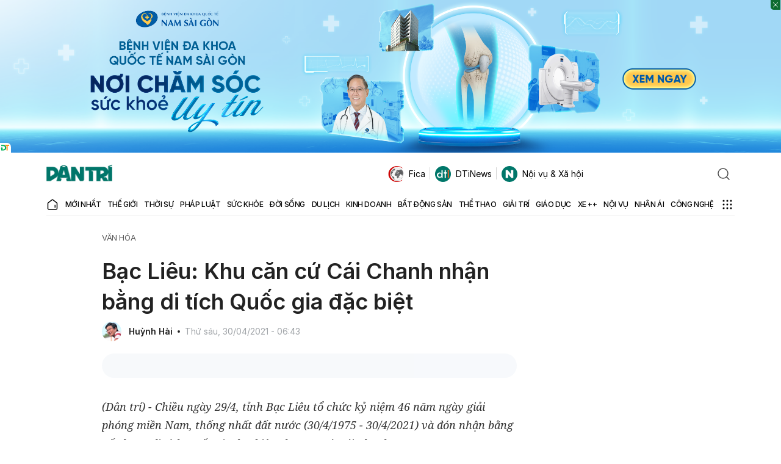

--- FILE ---
content_type: text/html; charset=utf-8
request_url: https://www.google.com/recaptcha/api2/anchor?ar=1&k=6LdH_48cAAAAALKVpzYwS2H8kXLk_ukChpNdhuOX&co=aHR0cHM6Ly9kYW50cmkuY29tLnZuOjQ0Mw..&hl=en&v=PoyoqOPhxBO7pBk68S4YbpHZ&size=invisible&anchor-ms=20000&execute-ms=30000&cb=17rid9yhl0oy
body_size: 48786
content:
<!DOCTYPE HTML><html dir="ltr" lang="en"><head><meta http-equiv="Content-Type" content="text/html; charset=UTF-8">
<meta http-equiv="X-UA-Compatible" content="IE=edge">
<title>reCAPTCHA</title>
<style type="text/css">
/* cyrillic-ext */
@font-face {
  font-family: 'Roboto';
  font-style: normal;
  font-weight: 400;
  font-stretch: 100%;
  src: url(//fonts.gstatic.com/s/roboto/v48/KFO7CnqEu92Fr1ME7kSn66aGLdTylUAMa3GUBHMdazTgWw.woff2) format('woff2');
  unicode-range: U+0460-052F, U+1C80-1C8A, U+20B4, U+2DE0-2DFF, U+A640-A69F, U+FE2E-FE2F;
}
/* cyrillic */
@font-face {
  font-family: 'Roboto';
  font-style: normal;
  font-weight: 400;
  font-stretch: 100%;
  src: url(//fonts.gstatic.com/s/roboto/v48/KFO7CnqEu92Fr1ME7kSn66aGLdTylUAMa3iUBHMdazTgWw.woff2) format('woff2');
  unicode-range: U+0301, U+0400-045F, U+0490-0491, U+04B0-04B1, U+2116;
}
/* greek-ext */
@font-face {
  font-family: 'Roboto';
  font-style: normal;
  font-weight: 400;
  font-stretch: 100%;
  src: url(//fonts.gstatic.com/s/roboto/v48/KFO7CnqEu92Fr1ME7kSn66aGLdTylUAMa3CUBHMdazTgWw.woff2) format('woff2');
  unicode-range: U+1F00-1FFF;
}
/* greek */
@font-face {
  font-family: 'Roboto';
  font-style: normal;
  font-weight: 400;
  font-stretch: 100%;
  src: url(//fonts.gstatic.com/s/roboto/v48/KFO7CnqEu92Fr1ME7kSn66aGLdTylUAMa3-UBHMdazTgWw.woff2) format('woff2');
  unicode-range: U+0370-0377, U+037A-037F, U+0384-038A, U+038C, U+038E-03A1, U+03A3-03FF;
}
/* math */
@font-face {
  font-family: 'Roboto';
  font-style: normal;
  font-weight: 400;
  font-stretch: 100%;
  src: url(//fonts.gstatic.com/s/roboto/v48/KFO7CnqEu92Fr1ME7kSn66aGLdTylUAMawCUBHMdazTgWw.woff2) format('woff2');
  unicode-range: U+0302-0303, U+0305, U+0307-0308, U+0310, U+0312, U+0315, U+031A, U+0326-0327, U+032C, U+032F-0330, U+0332-0333, U+0338, U+033A, U+0346, U+034D, U+0391-03A1, U+03A3-03A9, U+03B1-03C9, U+03D1, U+03D5-03D6, U+03F0-03F1, U+03F4-03F5, U+2016-2017, U+2034-2038, U+203C, U+2040, U+2043, U+2047, U+2050, U+2057, U+205F, U+2070-2071, U+2074-208E, U+2090-209C, U+20D0-20DC, U+20E1, U+20E5-20EF, U+2100-2112, U+2114-2115, U+2117-2121, U+2123-214F, U+2190, U+2192, U+2194-21AE, U+21B0-21E5, U+21F1-21F2, U+21F4-2211, U+2213-2214, U+2216-22FF, U+2308-230B, U+2310, U+2319, U+231C-2321, U+2336-237A, U+237C, U+2395, U+239B-23B7, U+23D0, U+23DC-23E1, U+2474-2475, U+25AF, U+25B3, U+25B7, U+25BD, U+25C1, U+25CA, U+25CC, U+25FB, U+266D-266F, U+27C0-27FF, U+2900-2AFF, U+2B0E-2B11, U+2B30-2B4C, U+2BFE, U+3030, U+FF5B, U+FF5D, U+1D400-1D7FF, U+1EE00-1EEFF;
}
/* symbols */
@font-face {
  font-family: 'Roboto';
  font-style: normal;
  font-weight: 400;
  font-stretch: 100%;
  src: url(//fonts.gstatic.com/s/roboto/v48/KFO7CnqEu92Fr1ME7kSn66aGLdTylUAMaxKUBHMdazTgWw.woff2) format('woff2');
  unicode-range: U+0001-000C, U+000E-001F, U+007F-009F, U+20DD-20E0, U+20E2-20E4, U+2150-218F, U+2190, U+2192, U+2194-2199, U+21AF, U+21E6-21F0, U+21F3, U+2218-2219, U+2299, U+22C4-22C6, U+2300-243F, U+2440-244A, U+2460-24FF, U+25A0-27BF, U+2800-28FF, U+2921-2922, U+2981, U+29BF, U+29EB, U+2B00-2BFF, U+4DC0-4DFF, U+FFF9-FFFB, U+10140-1018E, U+10190-1019C, U+101A0, U+101D0-101FD, U+102E0-102FB, U+10E60-10E7E, U+1D2C0-1D2D3, U+1D2E0-1D37F, U+1F000-1F0FF, U+1F100-1F1AD, U+1F1E6-1F1FF, U+1F30D-1F30F, U+1F315, U+1F31C, U+1F31E, U+1F320-1F32C, U+1F336, U+1F378, U+1F37D, U+1F382, U+1F393-1F39F, U+1F3A7-1F3A8, U+1F3AC-1F3AF, U+1F3C2, U+1F3C4-1F3C6, U+1F3CA-1F3CE, U+1F3D4-1F3E0, U+1F3ED, U+1F3F1-1F3F3, U+1F3F5-1F3F7, U+1F408, U+1F415, U+1F41F, U+1F426, U+1F43F, U+1F441-1F442, U+1F444, U+1F446-1F449, U+1F44C-1F44E, U+1F453, U+1F46A, U+1F47D, U+1F4A3, U+1F4B0, U+1F4B3, U+1F4B9, U+1F4BB, U+1F4BF, U+1F4C8-1F4CB, U+1F4D6, U+1F4DA, U+1F4DF, U+1F4E3-1F4E6, U+1F4EA-1F4ED, U+1F4F7, U+1F4F9-1F4FB, U+1F4FD-1F4FE, U+1F503, U+1F507-1F50B, U+1F50D, U+1F512-1F513, U+1F53E-1F54A, U+1F54F-1F5FA, U+1F610, U+1F650-1F67F, U+1F687, U+1F68D, U+1F691, U+1F694, U+1F698, U+1F6AD, U+1F6B2, U+1F6B9-1F6BA, U+1F6BC, U+1F6C6-1F6CF, U+1F6D3-1F6D7, U+1F6E0-1F6EA, U+1F6F0-1F6F3, U+1F6F7-1F6FC, U+1F700-1F7FF, U+1F800-1F80B, U+1F810-1F847, U+1F850-1F859, U+1F860-1F887, U+1F890-1F8AD, U+1F8B0-1F8BB, U+1F8C0-1F8C1, U+1F900-1F90B, U+1F93B, U+1F946, U+1F984, U+1F996, U+1F9E9, U+1FA00-1FA6F, U+1FA70-1FA7C, U+1FA80-1FA89, U+1FA8F-1FAC6, U+1FACE-1FADC, U+1FADF-1FAE9, U+1FAF0-1FAF8, U+1FB00-1FBFF;
}
/* vietnamese */
@font-face {
  font-family: 'Roboto';
  font-style: normal;
  font-weight: 400;
  font-stretch: 100%;
  src: url(//fonts.gstatic.com/s/roboto/v48/KFO7CnqEu92Fr1ME7kSn66aGLdTylUAMa3OUBHMdazTgWw.woff2) format('woff2');
  unicode-range: U+0102-0103, U+0110-0111, U+0128-0129, U+0168-0169, U+01A0-01A1, U+01AF-01B0, U+0300-0301, U+0303-0304, U+0308-0309, U+0323, U+0329, U+1EA0-1EF9, U+20AB;
}
/* latin-ext */
@font-face {
  font-family: 'Roboto';
  font-style: normal;
  font-weight: 400;
  font-stretch: 100%;
  src: url(//fonts.gstatic.com/s/roboto/v48/KFO7CnqEu92Fr1ME7kSn66aGLdTylUAMa3KUBHMdazTgWw.woff2) format('woff2');
  unicode-range: U+0100-02BA, U+02BD-02C5, U+02C7-02CC, U+02CE-02D7, U+02DD-02FF, U+0304, U+0308, U+0329, U+1D00-1DBF, U+1E00-1E9F, U+1EF2-1EFF, U+2020, U+20A0-20AB, U+20AD-20C0, U+2113, U+2C60-2C7F, U+A720-A7FF;
}
/* latin */
@font-face {
  font-family: 'Roboto';
  font-style: normal;
  font-weight: 400;
  font-stretch: 100%;
  src: url(//fonts.gstatic.com/s/roboto/v48/KFO7CnqEu92Fr1ME7kSn66aGLdTylUAMa3yUBHMdazQ.woff2) format('woff2');
  unicode-range: U+0000-00FF, U+0131, U+0152-0153, U+02BB-02BC, U+02C6, U+02DA, U+02DC, U+0304, U+0308, U+0329, U+2000-206F, U+20AC, U+2122, U+2191, U+2193, U+2212, U+2215, U+FEFF, U+FFFD;
}
/* cyrillic-ext */
@font-face {
  font-family: 'Roboto';
  font-style: normal;
  font-weight: 500;
  font-stretch: 100%;
  src: url(//fonts.gstatic.com/s/roboto/v48/KFO7CnqEu92Fr1ME7kSn66aGLdTylUAMa3GUBHMdazTgWw.woff2) format('woff2');
  unicode-range: U+0460-052F, U+1C80-1C8A, U+20B4, U+2DE0-2DFF, U+A640-A69F, U+FE2E-FE2F;
}
/* cyrillic */
@font-face {
  font-family: 'Roboto';
  font-style: normal;
  font-weight: 500;
  font-stretch: 100%;
  src: url(//fonts.gstatic.com/s/roboto/v48/KFO7CnqEu92Fr1ME7kSn66aGLdTylUAMa3iUBHMdazTgWw.woff2) format('woff2');
  unicode-range: U+0301, U+0400-045F, U+0490-0491, U+04B0-04B1, U+2116;
}
/* greek-ext */
@font-face {
  font-family: 'Roboto';
  font-style: normal;
  font-weight: 500;
  font-stretch: 100%;
  src: url(//fonts.gstatic.com/s/roboto/v48/KFO7CnqEu92Fr1ME7kSn66aGLdTylUAMa3CUBHMdazTgWw.woff2) format('woff2');
  unicode-range: U+1F00-1FFF;
}
/* greek */
@font-face {
  font-family: 'Roboto';
  font-style: normal;
  font-weight: 500;
  font-stretch: 100%;
  src: url(//fonts.gstatic.com/s/roboto/v48/KFO7CnqEu92Fr1ME7kSn66aGLdTylUAMa3-UBHMdazTgWw.woff2) format('woff2');
  unicode-range: U+0370-0377, U+037A-037F, U+0384-038A, U+038C, U+038E-03A1, U+03A3-03FF;
}
/* math */
@font-face {
  font-family: 'Roboto';
  font-style: normal;
  font-weight: 500;
  font-stretch: 100%;
  src: url(//fonts.gstatic.com/s/roboto/v48/KFO7CnqEu92Fr1ME7kSn66aGLdTylUAMawCUBHMdazTgWw.woff2) format('woff2');
  unicode-range: U+0302-0303, U+0305, U+0307-0308, U+0310, U+0312, U+0315, U+031A, U+0326-0327, U+032C, U+032F-0330, U+0332-0333, U+0338, U+033A, U+0346, U+034D, U+0391-03A1, U+03A3-03A9, U+03B1-03C9, U+03D1, U+03D5-03D6, U+03F0-03F1, U+03F4-03F5, U+2016-2017, U+2034-2038, U+203C, U+2040, U+2043, U+2047, U+2050, U+2057, U+205F, U+2070-2071, U+2074-208E, U+2090-209C, U+20D0-20DC, U+20E1, U+20E5-20EF, U+2100-2112, U+2114-2115, U+2117-2121, U+2123-214F, U+2190, U+2192, U+2194-21AE, U+21B0-21E5, U+21F1-21F2, U+21F4-2211, U+2213-2214, U+2216-22FF, U+2308-230B, U+2310, U+2319, U+231C-2321, U+2336-237A, U+237C, U+2395, U+239B-23B7, U+23D0, U+23DC-23E1, U+2474-2475, U+25AF, U+25B3, U+25B7, U+25BD, U+25C1, U+25CA, U+25CC, U+25FB, U+266D-266F, U+27C0-27FF, U+2900-2AFF, U+2B0E-2B11, U+2B30-2B4C, U+2BFE, U+3030, U+FF5B, U+FF5D, U+1D400-1D7FF, U+1EE00-1EEFF;
}
/* symbols */
@font-face {
  font-family: 'Roboto';
  font-style: normal;
  font-weight: 500;
  font-stretch: 100%;
  src: url(//fonts.gstatic.com/s/roboto/v48/KFO7CnqEu92Fr1ME7kSn66aGLdTylUAMaxKUBHMdazTgWw.woff2) format('woff2');
  unicode-range: U+0001-000C, U+000E-001F, U+007F-009F, U+20DD-20E0, U+20E2-20E4, U+2150-218F, U+2190, U+2192, U+2194-2199, U+21AF, U+21E6-21F0, U+21F3, U+2218-2219, U+2299, U+22C4-22C6, U+2300-243F, U+2440-244A, U+2460-24FF, U+25A0-27BF, U+2800-28FF, U+2921-2922, U+2981, U+29BF, U+29EB, U+2B00-2BFF, U+4DC0-4DFF, U+FFF9-FFFB, U+10140-1018E, U+10190-1019C, U+101A0, U+101D0-101FD, U+102E0-102FB, U+10E60-10E7E, U+1D2C0-1D2D3, U+1D2E0-1D37F, U+1F000-1F0FF, U+1F100-1F1AD, U+1F1E6-1F1FF, U+1F30D-1F30F, U+1F315, U+1F31C, U+1F31E, U+1F320-1F32C, U+1F336, U+1F378, U+1F37D, U+1F382, U+1F393-1F39F, U+1F3A7-1F3A8, U+1F3AC-1F3AF, U+1F3C2, U+1F3C4-1F3C6, U+1F3CA-1F3CE, U+1F3D4-1F3E0, U+1F3ED, U+1F3F1-1F3F3, U+1F3F5-1F3F7, U+1F408, U+1F415, U+1F41F, U+1F426, U+1F43F, U+1F441-1F442, U+1F444, U+1F446-1F449, U+1F44C-1F44E, U+1F453, U+1F46A, U+1F47D, U+1F4A3, U+1F4B0, U+1F4B3, U+1F4B9, U+1F4BB, U+1F4BF, U+1F4C8-1F4CB, U+1F4D6, U+1F4DA, U+1F4DF, U+1F4E3-1F4E6, U+1F4EA-1F4ED, U+1F4F7, U+1F4F9-1F4FB, U+1F4FD-1F4FE, U+1F503, U+1F507-1F50B, U+1F50D, U+1F512-1F513, U+1F53E-1F54A, U+1F54F-1F5FA, U+1F610, U+1F650-1F67F, U+1F687, U+1F68D, U+1F691, U+1F694, U+1F698, U+1F6AD, U+1F6B2, U+1F6B9-1F6BA, U+1F6BC, U+1F6C6-1F6CF, U+1F6D3-1F6D7, U+1F6E0-1F6EA, U+1F6F0-1F6F3, U+1F6F7-1F6FC, U+1F700-1F7FF, U+1F800-1F80B, U+1F810-1F847, U+1F850-1F859, U+1F860-1F887, U+1F890-1F8AD, U+1F8B0-1F8BB, U+1F8C0-1F8C1, U+1F900-1F90B, U+1F93B, U+1F946, U+1F984, U+1F996, U+1F9E9, U+1FA00-1FA6F, U+1FA70-1FA7C, U+1FA80-1FA89, U+1FA8F-1FAC6, U+1FACE-1FADC, U+1FADF-1FAE9, U+1FAF0-1FAF8, U+1FB00-1FBFF;
}
/* vietnamese */
@font-face {
  font-family: 'Roboto';
  font-style: normal;
  font-weight: 500;
  font-stretch: 100%;
  src: url(//fonts.gstatic.com/s/roboto/v48/KFO7CnqEu92Fr1ME7kSn66aGLdTylUAMa3OUBHMdazTgWw.woff2) format('woff2');
  unicode-range: U+0102-0103, U+0110-0111, U+0128-0129, U+0168-0169, U+01A0-01A1, U+01AF-01B0, U+0300-0301, U+0303-0304, U+0308-0309, U+0323, U+0329, U+1EA0-1EF9, U+20AB;
}
/* latin-ext */
@font-face {
  font-family: 'Roboto';
  font-style: normal;
  font-weight: 500;
  font-stretch: 100%;
  src: url(//fonts.gstatic.com/s/roboto/v48/KFO7CnqEu92Fr1ME7kSn66aGLdTylUAMa3KUBHMdazTgWw.woff2) format('woff2');
  unicode-range: U+0100-02BA, U+02BD-02C5, U+02C7-02CC, U+02CE-02D7, U+02DD-02FF, U+0304, U+0308, U+0329, U+1D00-1DBF, U+1E00-1E9F, U+1EF2-1EFF, U+2020, U+20A0-20AB, U+20AD-20C0, U+2113, U+2C60-2C7F, U+A720-A7FF;
}
/* latin */
@font-face {
  font-family: 'Roboto';
  font-style: normal;
  font-weight: 500;
  font-stretch: 100%;
  src: url(//fonts.gstatic.com/s/roboto/v48/KFO7CnqEu92Fr1ME7kSn66aGLdTylUAMa3yUBHMdazQ.woff2) format('woff2');
  unicode-range: U+0000-00FF, U+0131, U+0152-0153, U+02BB-02BC, U+02C6, U+02DA, U+02DC, U+0304, U+0308, U+0329, U+2000-206F, U+20AC, U+2122, U+2191, U+2193, U+2212, U+2215, U+FEFF, U+FFFD;
}
/* cyrillic-ext */
@font-face {
  font-family: 'Roboto';
  font-style: normal;
  font-weight: 900;
  font-stretch: 100%;
  src: url(//fonts.gstatic.com/s/roboto/v48/KFO7CnqEu92Fr1ME7kSn66aGLdTylUAMa3GUBHMdazTgWw.woff2) format('woff2');
  unicode-range: U+0460-052F, U+1C80-1C8A, U+20B4, U+2DE0-2DFF, U+A640-A69F, U+FE2E-FE2F;
}
/* cyrillic */
@font-face {
  font-family: 'Roboto';
  font-style: normal;
  font-weight: 900;
  font-stretch: 100%;
  src: url(//fonts.gstatic.com/s/roboto/v48/KFO7CnqEu92Fr1ME7kSn66aGLdTylUAMa3iUBHMdazTgWw.woff2) format('woff2');
  unicode-range: U+0301, U+0400-045F, U+0490-0491, U+04B0-04B1, U+2116;
}
/* greek-ext */
@font-face {
  font-family: 'Roboto';
  font-style: normal;
  font-weight: 900;
  font-stretch: 100%;
  src: url(//fonts.gstatic.com/s/roboto/v48/KFO7CnqEu92Fr1ME7kSn66aGLdTylUAMa3CUBHMdazTgWw.woff2) format('woff2');
  unicode-range: U+1F00-1FFF;
}
/* greek */
@font-face {
  font-family: 'Roboto';
  font-style: normal;
  font-weight: 900;
  font-stretch: 100%;
  src: url(//fonts.gstatic.com/s/roboto/v48/KFO7CnqEu92Fr1ME7kSn66aGLdTylUAMa3-UBHMdazTgWw.woff2) format('woff2');
  unicode-range: U+0370-0377, U+037A-037F, U+0384-038A, U+038C, U+038E-03A1, U+03A3-03FF;
}
/* math */
@font-face {
  font-family: 'Roboto';
  font-style: normal;
  font-weight: 900;
  font-stretch: 100%;
  src: url(//fonts.gstatic.com/s/roboto/v48/KFO7CnqEu92Fr1ME7kSn66aGLdTylUAMawCUBHMdazTgWw.woff2) format('woff2');
  unicode-range: U+0302-0303, U+0305, U+0307-0308, U+0310, U+0312, U+0315, U+031A, U+0326-0327, U+032C, U+032F-0330, U+0332-0333, U+0338, U+033A, U+0346, U+034D, U+0391-03A1, U+03A3-03A9, U+03B1-03C9, U+03D1, U+03D5-03D6, U+03F0-03F1, U+03F4-03F5, U+2016-2017, U+2034-2038, U+203C, U+2040, U+2043, U+2047, U+2050, U+2057, U+205F, U+2070-2071, U+2074-208E, U+2090-209C, U+20D0-20DC, U+20E1, U+20E5-20EF, U+2100-2112, U+2114-2115, U+2117-2121, U+2123-214F, U+2190, U+2192, U+2194-21AE, U+21B0-21E5, U+21F1-21F2, U+21F4-2211, U+2213-2214, U+2216-22FF, U+2308-230B, U+2310, U+2319, U+231C-2321, U+2336-237A, U+237C, U+2395, U+239B-23B7, U+23D0, U+23DC-23E1, U+2474-2475, U+25AF, U+25B3, U+25B7, U+25BD, U+25C1, U+25CA, U+25CC, U+25FB, U+266D-266F, U+27C0-27FF, U+2900-2AFF, U+2B0E-2B11, U+2B30-2B4C, U+2BFE, U+3030, U+FF5B, U+FF5D, U+1D400-1D7FF, U+1EE00-1EEFF;
}
/* symbols */
@font-face {
  font-family: 'Roboto';
  font-style: normal;
  font-weight: 900;
  font-stretch: 100%;
  src: url(//fonts.gstatic.com/s/roboto/v48/KFO7CnqEu92Fr1ME7kSn66aGLdTylUAMaxKUBHMdazTgWw.woff2) format('woff2');
  unicode-range: U+0001-000C, U+000E-001F, U+007F-009F, U+20DD-20E0, U+20E2-20E4, U+2150-218F, U+2190, U+2192, U+2194-2199, U+21AF, U+21E6-21F0, U+21F3, U+2218-2219, U+2299, U+22C4-22C6, U+2300-243F, U+2440-244A, U+2460-24FF, U+25A0-27BF, U+2800-28FF, U+2921-2922, U+2981, U+29BF, U+29EB, U+2B00-2BFF, U+4DC0-4DFF, U+FFF9-FFFB, U+10140-1018E, U+10190-1019C, U+101A0, U+101D0-101FD, U+102E0-102FB, U+10E60-10E7E, U+1D2C0-1D2D3, U+1D2E0-1D37F, U+1F000-1F0FF, U+1F100-1F1AD, U+1F1E6-1F1FF, U+1F30D-1F30F, U+1F315, U+1F31C, U+1F31E, U+1F320-1F32C, U+1F336, U+1F378, U+1F37D, U+1F382, U+1F393-1F39F, U+1F3A7-1F3A8, U+1F3AC-1F3AF, U+1F3C2, U+1F3C4-1F3C6, U+1F3CA-1F3CE, U+1F3D4-1F3E0, U+1F3ED, U+1F3F1-1F3F3, U+1F3F5-1F3F7, U+1F408, U+1F415, U+1F41F, U+1F426, U+1F43F, U+1F441-1F442, U+1F444, U+1F446-1F449, U+1F44C-1F44E, U+1F453, U+1F46A, U+1F47D, U+1F4A3, U+1F4B0, U+1F4B3, U+1F4B9, U+1F4BB, U+1F4BF, U+1F4C8-1F4CB, U+1F4D6, U+1F4DA, U+1F4DF, U+1F4E3-1F4E6, U+1F4EA-1F4ED, U+1F4F7, U+1F4F9-1F4FB, U+1F4FD-1F4FE, U+1F503, U+1F507-1F50B, U+1F50D, U+1F512-1F513, U+1F53E-1F54A, U+1F54F-1F5FA, U+1F610, U+1F650-1F67F, U+1F687, U+1F68D, U+1F691, U+1F694, U+1F698, U+1F6AD, U+1F6B2, U+1F6B9-1F6BA, U+1F6BC, U+1F6C6-1F6CF, U+1F6D3-1F6D7, U+1F6E0-1F6EA, U+1F6F0-1F6F3, U+1F6F7-1F6FC, U+1F700-1F7FF, U+1F800-1F80B, U+1F810-1F847, U+1F850-1F859, U+1F860-1F887, U+1F890-1F8AD, U+1F8B0-1F8BB, U+1F8C0-1F8C1, U+1F900-1F90B, U+1F93B, U+1F946, U+1F984, U+1F996, U+1F9E9, U+1FA00-1FA6F, U+1FA70-1FA7C, U+1FA80-1FA89, U+1FA8F-1FAC6, U+1FACE-1FADC, U+1FADF-1FAE9, U+1FAF0-1FAF8, U+1FB00-1FBFF;
}
/* vietnamese */
@font-face {
  font-family: 'Roboto';
  font-style: normal;
  font-weight: 900;
  font-stretch: 100%;
  src: url(//fonts.gstatic.com/s/roboto/v48/KFO7CnqEu92Fr1ME7kSn66aGLdTylUAMa3OUBHMdazTgWw.woff2) format('woff2');
  unicode-range: U+0102-0103, U+0110-0111, U+0128-0129, U+0168-0169, U+01A0-01A1, U+01AF-01B0, U+0300-0301, U+0303-0304, U+0308-0309, U+0323, U+0329, U+1EA0-1EF9, U+20AB;
}
/* latin-ext */
@font-face {
  font-family: 'Roboto';
  font-style: normal;
  font-weight: 900;
  font-stretch: 100%;
  src: url(//fonts.gstatic.com/s/roboto/v48/KFO7CnqEu92Fr1ME7kSn66aGLdTylUAMa3KUBHMdazTgWw.woff2) format('woff2');
  unicode-range: U+0100-02BA, U+02BD-02C5, U+02C7-02CC, U+02CE-02D7, U+02DD-02FF, U+0304, U+0308, U+0329, U+1D00-1DBF, U+1E00-1E9F, U+1EF2-1EFF, U+2020, U+20A0-20AB, U+20AD-20C0, U+2113, U+2C60-2C7F, U+A720-A7FF;
}
/* latin */
@font-face {
  font-family: 'Roboto';
  font-style: normal;
  font-weight: 900;
  font-stretch: 100%;
  src: url(//fonts.gstatic.com/s/roboto/v48/KFO7CnqEu92Fr1ME7kSn66aGLdTylUAMa3yUBHMdazQ.woff2) format('woff2');
  unicode-range: U+0000-00FF, U+0131, U+0152-0153, U+02BB-02BC, U+02C6, U+02DA, U+02DC, U+0304, U+0308, U+0329, U+2000-206F, U+20AC, U+2122, U+2191, U+2193, U+2212, U+2215, U+FEFF, U+FFFD;
}

</style>
<link rel="stylesheet" type="text/css" href="https://www.gstatic.com/recaptcha/releases/PoyoqOPhxBO7pBk68S4YbpHZ/styles__ltr.css">
<script nonce="QUv2tOBGdvTBOOHwnadsUA" type="text/javascript">window['__recaptcha_api'] = 'https://www.google.com/recaptcha/api2/';</script>
<script type="text/javascript" src="https://www.gstatic.com/recaptcha/releases/PoyoqOPhxBO7pBk68S4YbpHZ/recaptcha__en.js" nonce="QUv2tOBGdvTBOOHwnadsUA">
      
    </script></head>
<body><div id="rc-anchor-alert" class="rc-anchor-alert"></div>
<input type="hidden" id="recaptcha-token" value="[base64]">
<script type="text/javascript" nonce="QUv2tOBGdvTBOOHwnadsUA">
      recaptcha.anchor.Main.init("[\x22ainput\x22,[\x22bgdata\x22,\x22\x22,\[base64]/[base64]/bmV3IFpbdF0obVswXSk6Sz09Mj9uZXcgWlt0XShtWzBdLG1bMV0pOks9PTM/bmV3IFpbdF0obVswXSxtWzFdLG1bMl0pOks9PTQ/[base64]/[base64]/[base64]/[base64]/[base64]/[base64]/[base64]/[base64]/[base64]/[base64]/[base64]/[base64]/[base64]/[base64]\\u003d\\u003d\x22,\[base64]\\u003d\x22,\x22I2BeHsOKMFHCkMKGwpLCvcO0acKVwo7DhWPDtMKWwqPDoFlmw4rCvsKlIsOeO8OYRHRQLMK3Yx5LNijCnXttw6B/MRlwMMO8w5/Dj3zDn0TDmMOZLMOWaMOOwqnCpMK9wo7CpDcAw5BUw60ldUMMwrbDrMKlJ0YJfsONwop+X8K3woPCnATDhsKmJsKdaMKydMK/ScKVw6RjwqJdw4MBw74Kwog/aTHDpiPCk350w749w549Ij/CmsKVwpzCvsOyJnrDuQvDrMKrwqjCugxLw6rDicKcD8KNSMO+wojDtWNrwpnCuAfDlsOcwoTCncKXGsKiMjgBw4DClFh8wpgZwo1iK2JmWGPDgMOkwqpRRwl/w7/CqDPDhCDDgRwoLkV8IxABwqhQw5fCusO0woPCj8K7aMOBw4cVwoQRwqERwpLDtsOZwpzDh8KVLsKZEB8lX0lET8OUw7xRw6MiwrAOwqDCgwUgfFJ2Q8KbD8KNVEzCjMOjbn50wqjClcOXwqLCpEXDhWfCocO/wovCtMK4w50vwp3Dt8Oqw4rCvgpCKMKewpfDicK/w5IbZsOpw5PCkMO0wpAtKMOzAizCj0EiwqzChsOfPEvDlDNGw6xJejpMUlzClMOUTwcTw4diwrc4YBpDekU/w6zDsMKMwoFbwpYpIEEfccKfCAh8C8K9woPCgcKbbMOoccO4w77CpMKlLsOFAsKuw7cvwqowworChsK3w6oywqp6w5DDucKNM8KPY8KPRzjDgsK5w7AhLmHCssOAO3PDvzbDlHzCuXwycS/CpyjDuXddFEhpR8OgUMObw4JKOXXCqw5SF8KyUxJEwqsTw6jDqsKoI8KUwqzCosKlw61iw6hLAcKCJ13Do8OcQcOaw5rDnxnCscORwqMyP8OxCjrCtcOvPmh1KcOyw6rCpzjDncOUElA8wpfDq2jCq8OYwpvDpcOrcS3DicKzwrDCqmXCpFI5w57Dr8KnwpoWw40awo/CmsK9wrbDk0nDhMKdwrTDq2x1wpZNw6Elw43DjsKfTsK/w4E0LMOxUcKqXCHCuMKMwqQzw6nClTPCvyQiVi3CgAUFwpTDjg01UBPCgSDCncO3WMKfwq0+fBLDqcKpKmYbw4TCv8O6w6vCkMKkcMOUwp9cOHbCt8ONYF4Ww6rCin7Ci8Kjw7zDgWLDl2HCrcK/VENUD8KJw6IMCFTDrcKDwpo/[base64]/CpcO8b8Kdw4DCphYZXgXDs1TDnETClMK0wrdswpUQw4I/DcK/wodNw5hBTwjCssK6wpbCq8OMwrLDucO8wo/DpkTCj8KXw7tMw5w/wqvDpkLCgRzCogMITcOWw4Rzw57CjzHDgWbDhAtxHXTDpnLDm1Ixw78vd27Dr8O9w5vDo8O8wqs8DcOGE8KuGMOra8KLwr1pw7UbN8O5w7wbwp/DsnQ4McODeMOnBcKrHVnCocKEASnCg8O4wqvCh2LCiEs2U8OCwpzCsBkfIl57wpnDqMO6wrgKw7NHwovCkDYcw4DDjsOlwqo1IGnCjMKYFXtFJS/[base64]/CsnHCrFDDgsKFw6pYwo4wQMOCw7sFwoDCusKxFGvDmsO9YsKbNcKzw4DDocOow5HCqyPDtRUtIgbCgwtpBH3Cm8OawokqwrvCjcOiwqPDqzRnwq86FQPDgy0bw4TDvi7Cl2hFwpbDkAbDsCfCjMKVw7IlKMO4DcK3w7/[base64]/[base64]/[base64]/[base64]/CgC4SdDEOO3pXw4vDmcKWPMOXwq/Co8KdLxx6ED9fNWbDuhHDosOEeWjDlcOGFcKmQMOow4YbwqUTwoLCuWJeLMOYw7AIVsOGw5XCuMOREcO2fhnCtMK+CznCm8OsNsO/w6TDpx/[base64]/G1xYTMOSasKewprCmcOrKVbDq2vChiHDhRhvwpoUwow7DcKVwr3DrUMZDl5Pw6sTFC5qwrvCgBFJw7M4w5tswrBNAsOCPVcNwonDpWXCr8ONw7DChcOdwolpC3LCsGA7w77DoMOXwp4uwp8bwo/DvWTDokzCjcOheMKcwrYQaD1XfsKjT8KTbCxHdWVEX8OiFsOtcMOfw4dUKhRywovCh8OHTcOKPcO4wpTCrMKTw7/CkHHDvV0tVsOacsKPP8OhCMO3G8Krw6Ynwpp5wpnDhsOwXQkRTsO8w7HDo3jCum0iZMKLA2JfMhLCnDxGQRjDsQLDlMOmw6/CpWR7wqPCnUsteHF3CcOpwrgVwpIGw6tTeG/[base64]/CoUVdZ38AUcKCIcKlPcOGVcKjw7J5w7lawqUqb8OOwpAMDMO8K0hWDcKiwrEOw5LDhi8KSXxtw61Gw6rCsyxNw4LDjMOeaXAvO8KzQgjDt07DssKoTsOPPG/DuW7ChsKcBMKywq9pw57CoMKUMmvCsMO1WHthwrp6RznDqQrDrAnDh0bCkGdtw7Yhw5BIw61ew6wxwoPDmsO3VsKlYMKGwp3CgcOLwossbMOaP1/CssKaw4XDqsOUwpUoZnDCpkjDqcK9Filcw7HDlsK7TEnCnnnCtAdXw5LDuMOfXDVmc20Lwp0bw57CohUmw5p9K8OUw5ETwowIw4XCm1dHw4dhwq/[base64]/PMKBwqtrw4YgCcKncyjCvsOmwo3DpcKNworCjztCwp1/D8OOw5TCvBvDicOYTsOvw4l/[base64]/[base64]/CgMK7NSZwE0rDpUXClsKDwp7DtCIQw6ogw5zDoBXDrsKIw7bChSFiw4tcwp0bfsKAwqzDs17DmmA0fGVNw6LCqD7DvjrDhA57wq7CnRLCkBgUw7d+wrTDqhLCvcK7VcK7wpTDiMK2w7MTFB1Sw7J1McKswrXCuV/ChMKLw7ENwqDCgcK0w5bCrCZdwq/CkiFHHsOuNh93wpDDiMO+w47DkglEY8OECcOXw6V5b8OfLFZ9wolmTcKfw553w74Qw7PCpGosw7DCm8KAw6/[base64]/Cm3HDuMOtBUduwoHCsUoQM8K9e8O8w5jCpMO9w7DCrGnCssKsemE8w4LDoVfCv3jDjF3DncKawrQVwqDCsMOvwoZ3ajFDHsOdf0kTw5LCrA52ThlUbsORdMOBwrvDlyoCwr/DtSNkw6HDvcOewoVbwonCh2rCnVXDqMKqSsOXNMOfw6g9wop0wqvCrcKna0J0aRbCo8K5w7VUw73CszoYw59kHMKzwq/[base64]/w7DDsDfDgcO8wo1kw6hNOzTDiMOoBMOeUmnCjcK7HD/DiMOTwqYqZAgFwrcVTngqbsOOwrkiwrTCr8O5wqZ8QwzDnHgAwoELw48UwpVaw6tMw6jDv8OTw7QWJMKEEX3Cn8K/wqR0w5rDsCnDqcK/w7ICLDV/w7fDmsOvw61qKi8Uw53DkH7DusOdWMKcw4LCg2dWwoVCwqAAw6HCkMKNw7wYS0nDlRbDiCLDhsKITMKtw5gWw6/[base64]/DkMOjI8KvwoBlFD/DpMO5EQwDGlN4M2t+KEPDqsOqc04sw6NvwrA7Pj5DwrDDo8OYDWhtbsKBKR5CPwU9YMOEUsOGBsKEJsKBwrUJw6AfwqlXwodgw7UITEMyPV9YwqEyXh/DrcOAw5Fnw5jCo3TCqmTDusOKw67DmGjCt8Oue8K5w5EowrrCu3o/[base64]/CvS/DsMOKAn7CmmESBsKjc8K0NEzCrgTClFTCmllyWsK0wrjDlRBlPkRReDBjdGtNw5ZXHxHDu3TDlMKjw7/CtG8cYX7DjQI+Ak/ClsODw4Z/TMKTeV0awrBrTnRyw7vDpcKaw7rCuThXwopeRmAQwpxhwpzCpDxYwpVpGsKjwp/CosOpw6E3w4QUBcOtwpPDlMK6EcOUwobDm1/Dih3CgcOAwpnDiBcqOitCwoDCjwTDrsKQUw3ChQ52w5PDoSjCozEWw6RLwrDChsOwwpRMwqfCrAPDnsO4wrkwORQ1wqsAMsKQw67CoUXDgg/[base64]/YcKRXxxnw5JUUQFGFsO4worDhRjCgzBWw5LDs8KwYsOYw7TDiijDo8KQWcOhUxNvFMKUewVPw6cbwpkgw69cw5lmw4RSQsKnwoQvw4vCgsO3wp4Yw7TDojY8d8O5V8OhIMKOw6bDpUoyY8K3G8K7WlzCvFjDtV3DjhtEO1HCkR03w4/[base64]/DlsOKWcKJw6RmwpYPbEgOChV4BF7DinN1wooNw6jDgsKEw6fDqMOpD8OEwrIqTMKDQcKew6zChGsZFxjCo1zDuGbDkcKjw7nDgMOrwptTw7AIXTjCrwnDvH/Cmh3DrcOjw5p0HsKUw51ia8KtCsOyIsOxw4/Co8Kyw6tWwqtvw7bDszQ7wpUcwrbDtQFGdsOVSMOXw5DDk8OkfEEhwq3Dq0VofTEcJnTDtsOoXcKGaAYIdsORUsKPwoLDg8O4w5jDvMK0P07CmsOLX8O0w73DkMO/[base64]/DqDdqGMOhw5p9w6jClTHCjQHDqsOSwrfCojfCtcK6wpvDr1XClMOFwr3DgMOXwrbCqn9xfMOMw4VZw4vCusOhclPCgMO1U1bDjAnDsjQMwo7CsTzDum3CrMKbMmvDlcKqw4NNJcKaBz1sGg7DkgwuwqIZIiHDr3rDo8OQw48hwpN6w5w5Q8OFwrhMb8K/[base64]/dCkfBcK8PRzDn8Ovwo4dXVHCl2YYwp/DjMKvC8ObAwbDoQsqw5UQwqIKDMONeMONw4vCocKWwoJWHghiXGbDiBTDnS3DjsOew7s8E8KnwoLDsyoFLUjCo2XDuMKaw67CpDUZw7DCuMOZPsOaJmQmw6nChT0AwqVOb8OOwp/CtVLCpMKRwpt3PMOGw4PCtiTDhyDDqMKfKAxJwqYROUdsRMKQwp8BMQPCmMOnwqo2wpfDmcKGcD9SwqolwqPDiMKSNCJXdsKEOl5Mwp49wojDp00JFsKkw6A2EzJXXX8fYUU2wrY0RcOObMOHGAzDhcKLVG/CmG/[base64]/DlcOQVMO9Z8OrccKlIMKufzojNghxECjCtMKywo3CkXEEw6M8woPDi8KCasKzwqLDsAk5wowjWn3DpX7DgDgkwqh6CA/DtiFQwrwUw7JSWsOfbG5cwrI2TMOGanQ/w683wrfCqhNJw7Zsw6B/w4/CmTJXLDFkIcKsRcKOLcK3fk8Ke8OFwo3CtsOxw7YOFMKcEMKjw5/DlMOIKsOdw4nDu2djRcK2dG86fsKBwoswRl7DpsKMwo5rUEhhwq1Uc8OxwpBdQ8OWwrfDtmcCQkYcw6oewpUeOUU2VMOwVcKZAjbDtMOAwoPCg3tbHMKrXV0ZwovDnsKgOcK6eMKYwqV7wq3CqxkFwqgkamTDon0lw6QoBzrClsO/aytPRF7Dl8OOaCfDhhnDjxh2ejJUwqzDv1DCnndTwoHChRcMwoNfwrsyIsO/w79WPEvDq8Khw5t4DSIzMsO7w4vDiXotHGTDmlTCgsO2wqd5w5DCvTPDl8OjA8OJwo3CusOEwqJ4wpwHwqDDm8KAwoxbwr1PwoLCqcOkEMOHYMOpZlsdJcOJw4PCq8OcGsKjw5bCqnrDhsKXUCLDmcOjTR1Swr1xXsOHSsONAcOrIcKzwo7Crzlfwolkw7wfwok9w5/DgcKuwqzDlUjDvGTDnyJ2TsOGcMO+wrRmw5DDoSfDusKjesKUw5wOTQg/w6wXwq09YMKAw6s3IFo0wqbClkxKFsOJaUnDmhJfwqpnRDHCnsKMdMOEw4jCg24ow5fCrsKJLQLDmFltw78eGsK/WMOafDZoA8KRw5jDlsO6BSh5Sis5wovCmivCkEHDv8ONeDYpXMKXMsO2wpxnK8O2w6HCmjbDjSnCqjfCnE5wwrFrZmN/wr/CmsKRUEHDhMOiw5vDonZ3wod7w4/DuijCi8K2J8KnwrbDpcKtw5bCvnvDv8OVw6J3J0rCjMKZwrPDiyNzw5lKJkHDqSd2ScKQw4LDkkVqw6psLG3DksKLSEhvRkEAw53CmsOuBUPDrQxuwrM6w57CosOCXMOTKcKbw7pkwrFNNcOlwr/CvcK8US3CrFDDjTEYwrfCvRB0EMKfajlWB2Blwq3CgMKBN0FpXCnCisKlw5Bdw4jCmcOkfsORX8KXw4TCigZ+NFnDpjUqwqU/w7DDu8OEfQhUwpzCk1Nvw4zCosOkH8K2L8KjC1kuw4rDnBvCjXXCl1NVU8KTw4BXRS85w5t8OjfDpCNOesKDwo7ChwZPw6vCuDfCj8Ohw7LDlz/Cp8KnJsOXwqTClgXDt8O+w4/CuXnCuSN+wpAawpgVG07Cs8O5w5DDtcOtSsOFBS/CnMKJWjQpwoUxei3ClSPCn1cfPMO+dlbDjmXCocKWwrHCpcKXU2QQw6/DqcKuwqk/w5gfw4/Dti7ChMKqw6Z3w6tYwrJZwoh9Y8K+MU7Dq8Ofwo3DuMOeZcKcw73DokwpcsO7QCDDilddc8OXC8Ocw75WfnNGwokswqfClsOkQSLDg8KSMMO6P8OGw5jCsCt/X8OowqdjCX/[base64]/DgsORNMOcwrwbCMObOHbDijVpwqDCqcODw6Uxw4fCh8KEwqodd8KuV8KRNcKYKMOqGwTDqARLw5AXwqDDhgJxwq/Cr8KBwoLDtRkhQsOlw782U0Elw706w6BaB8Kma8KGw7vDmysTHcK1JWHCsBo5w7FQbXTCtsK3w5N0wq/CusOJWARWw7QBRDVOw6xUGMKEwrZ3WMO/wqfCjxJLwrXDrsOLw7ccXydGJsOLeRViwrhmLMOXw6fCpcKVwpMPwq7DmzAzwrtUw4YKMkheG8O1CEXDgwnCksOQwoYEw79uw7VxJ3F0MsK+PyvChMKMRcOQF2h9Qg3DkFdEwpPDokYZKMKhw5x5wpxqw4M+wq97fGBMH8OnRsOFwpd/wrpRw5/Dh8KaGsK4wqdABhYvGcKjwp8gKgwwNwY1wrnCmsOYAcK2K8OnMTLCjjnCvMOAH8KSEkJ9w7PCqMOzQMKjwokwNsK/eW3CtMObwoDCoE/CgBtTw4nCssOWw5YEb0xpNMKLAj3CkTnCuEgCwo/Dr8OQw4rDsyrDkgJ4fzRnRsKVwrUBEsOvw6tZwpB5KcKHwo3DqsOfw4k5w6HCmQBpJkTCr8Oqw6BGScK9w5DDhsKVw77Csk8qwqpIRjIpYHcXwoRawrBzw7J2BcK2HcOEw6rDu1sDCsOhw73DucOBYlF7w4vCnWrDjFTCrizCscKtJlUYKsKNesOhw7ocw4/CvXfDl8ODw5LDj8KMw7YWZDdhecOTBSjDl8O8ci0Bw6pGw7LCr8OowqLCisO3wqXCpy5Gw6zCssKOwpVSwqbDoBV4wqbDvcKKw45Kwp4wJMK/JsOlw6DDoHt8eA53wqbDn8K6wrvCqVPDvnfDnCnCs0vCtBbDnkwVwrsMem7CgMKuw7nCp8KgwrBZGQLCs8Kbw6DDuEZxJ8KPw4HDow9ewqF+WVwqwoYdJ3TDpm4yw7cHJ1J6wpvCo3Ebwo1oEcKZThzCuV3CnMOiw7/Dk8OdRMKywpUlwqTCvcKSwqx/[base64]/w7I5wr5ew4/Cu8Ouw7TClRZkw6VvwoZbw7nCoxLDhllEQH1tGMKTwr8rUsOnw77DsETDr8OIw5xrfsO6fXLCusOsLm0rUi8Lwqt2wrVudgbDgcORZlHDmsKzNnAKwrhBMsOEw4/CpifCt1XCuAzDpcK/w5rCuMO9TsODRUXDoCtpw4EdN8Khw68MwrELBMO4WjnDlcKWSsK/w5HDnMOkQxgQJMKVworDpjRXwqjCik/[base64]/w7vCuC/CjsOTwozDiFzCnxMYDFLDpgs6EMK9wofCpgnDs8O0H3vCvxFmeEwFEsO7W2HCkcOTwqtFwrANw51LKcKEwrnDiMOvwrzDh1HChkZhOcK6JsOoMn/CkcOlfhspTMORWmB3OxbDhsOfwp/Csm3ClMKpw6MLw5Iywrs4woQZb1TCmMOxHsKcHcOYHcKtXMKFwro6w6p+biUPaWE2w4bDo03Dlmh/wpvCssOQRjMJNybDusKbWSV6NcKxBGPCsMKrNS8hwphRwpHCscOKEUvCqBTDpcKawrLCjsKBAhPCjX/Dq2bChMOTHlvDmjcsDDbChhw8w4jDmsOrcVfDh2I/[base64]/eMOoVVgbMsKtMMKGwoMjw5nCthxLKwnDvTUiNMKgHmY7D1YgA0UfGhjCm1PDhi7DvgAawrQgw65oW8KGJXgTNMKbw5jCisONw5HCnWZQw44ZXsKfZcOeQ1fClQt6w75jcFzDkALDhcKrw7/CuFFrYWXDhiplRcOQwpRZBxFee1tNVkNBH2fCn0vDlcK3DG/CkwfDvxrDsCLDkjrCnmbCg3DCgMOeKMKhRHjCr8OuHnsNPTJkVgXCnn1sQRV9TcKCw47DmcO2RMOXbsOkIcKMdAghIkJ/wpbDhMO1BFk5w5TDsVrDvcO7w7vCqh3Cpk5Awoh0wokfKcOrwrrDvXElwqjCh2XCkMKqecOzw5IDScKxSAZrE8Okw4JPwrDCgzfDtMOXw5HDrcKGwrIRw6XCpU/DvcKcZsOxw6nCoMOWwoPDsUzCmUVDe2zDqjIsw6lLw4zCoS/CjcK0w7LDjmYKE8KswonDrsKIK8KkwpQnw4zCqMOvw6jDqcKHwozDksOlJzgESSYyw5xvLsO9D8K6WCx2Wydew7bDncOTwrVTw6rDrT0nwoIfwq/[base64]/WH0twpbDrsKYwrFuRUsYEMORw4B9IcOEwqgww4rCscO6F2Adw6bCsHgrwrvDgVdjw5ArwqEEMEDChcOOwqXCo8KXX3LCgVPCtcOOCMKtwpE4a03DtQzCvmYJbMOzw5NxF8KAJQbDg1fDoCoSw61QEk7Cl8K/wrNpwr7Dm2jCiWx9Fl4hGsOLBiFbw4o4BcO+w7o/wptPBkglw6wBwpnDtMOoCMKGw6HDo3DCk2AbRF7CscKLJC53w6PCsiPCr8KuwqQKDx/Di8OyPknCqcO9FF4XaMKRU8Oaw6xub2TDrMOww57DlC3CssObbcKEZsKPX8O9Wg8IDMKFwojDoVYkw5g8WXTDqyXCrCjCiMO5Vlchw4LDj8OEwrfCocOkwpkFwrM7w4Eww7ppw745wqHDncKXw41/[base64]/DvMKHw5/Cl8KOw7LDtsOVRsOcwrkpT8O6w6h4wonDlBUFwoJ4w5LDpwfDhB4FE8OgC8OMdwdjwp4HZcKkM8OmcwJECXHDgTrDiFLCri3DlsOKUMO8wpnDjAx6wrMDQ8K1DwfCksOdw5pcVlJNw6M/w6xbcsO4wq0wNEnDuTolwp5Nwro+Wk0cw4vDqMKVc1/CtyHCpMK2X8KRTMKWIi5ZbcKkw63CscKwwqZvRcKfw4R5AjFDZyXDl8OWwq9kwrQGKcK+w7ArU0ZdLz7DpxJRwrPCncKfw5bChmZEw541bxTDisKkK0ZXwpTCrcKfCQdPKGnDkMO5w58kw43DkMK7FlUgwodIeMK9TMKmZiPDsyYzwq9aw7rDicKCO8OMeScKw5/CgkxCw53DisOcwrzCrn0rSQHCrMK9w5V8IDJXM8KhGAVVw6pawq4FeX3DisOzGcO5wox/w41hwrwdw71MwpY1w4fCpU/CqkkLMsOsPTsYZsKdK8OBAy3CnjETAClbJy4lDsKzwpBKw5IiwrHDtsO9O8K9eMKvwpjCocO0L0zDjsKQwrjClzo7w51Kw4fCnsKWCsKCNsODCShswol+dcO+AGoKwrLDtELDr2RkwpJGHz7DiMK3MXBtIBHDgcOCwpUWbMKRw7PCo8KIw5nDtxxYXmfDjcO/w6DDuW0xw5HDncOpwoUZwqLDscK8w6fCvsKxRW02wpfCsGTDklYUwqTCgcKVwqgwP8KZw5ANecKAwrEaFcKLwrjCo8KNd8OjAsKhw6PCgGLDg8Kcw68lQcO8NMKtUsKZw7HChMOTLsKxa1PDqhIaw5Jnw6TDqMObM8OJNMODAsKJCm0DBi/CuxLDmMOHCxsdw5oRw4HClmh1P1HCgBtVUMO9A8ODw4zDjMOJwpvCiTDCr3fCiWJ8w53CuSLCtcO8wprDlALDu8K9wrx1w7hxw4MHw6suaQTCvADDoEg9w5/CoAFcB8Oiwoo9wpNsF8KLw7/[base64]/wqbDuMKXDQ49Yngzd23DjsOywpHDvysyw4sgFDJZAnhgwp0pVnoKHF8XIFXCljp9wqjCtB7CncOqwo7CpHRTM1Niwo/DnSTCu8O0w6xLw79ww7jDqcKmwrYNcwjCu8KXwoJ8wppDw6DCkcK/w4TDiE1TaG9WwqsGMFo/chXDicKIwqleTWFqbWk4w77CiUbDlT/ChArDuXzDtMOoHGkDw6nCuF5qw5XCssKbUDnDoMKUfcKXwp00YcKiw6EWPgbDtyvDm0rDil0EwqB/w6M8RMKvw6EKwpNRNDlaw4DCgAzDqAcZw6NhRhfCmsK0bSwiw60sVMKIacOhwoTDrMKyekFHwogewqctDsOHw5QQCsKUw61qQMOTwrhGYcOwwqIrW8KtEsKEA8KnFMKORsOnJAnCmMKVw6FHwp3Dmz/ChE/Cs8KOwqpOUXksBVnCuMOWwq7DnAfCr8KHSsODFxESGcK3woFgQ8OKwpsnH8OswqFQCMO9NMO8wpUTZ8OGWsOawp/[base64]/w4YoacOObQ7DmkUuaMOFKiQWZsKCw64Kw5fDoMOYVAjDuS7DmR/Cr8OLFT3CqMOIw7TDlk/[base64]/CgmE5NcKlw6nCogJpw5pVwrzDiC47w5kQaSJua8OgwpJTw4cfw5MqAXNWw748wrAfSUAcCsOpw47DpD9ow79sbwcMan3DiMKtw410PcOGJsO0LcKCAMK9wrXCqmUGw7/CpMK4FMK3w65LO8OdUCtTCVZtwqV1woxJOsO+Cl/[base64]/DnMOwesOJK8KdYCY6wr/CjCo6w5vCginCucOtQMK7aBfCvcO3wojDvMK0w4QRw6/[base64]/[base64]/CuyzCu8K8w7fDisKbw5fDqxsFwrjCmVc1wo/DgcOtQsKWw77CmsKScm7Dk8KBQsKRDsKBw45Rd8OxdG7DtMKDLRLDgsOhwrPDtsOcNcKqw7zCkUfCvMOrdMK/[base64]/DsTt6McOJPELDmsOgLz15HcOaRUVcwrDCoGUQw6h2KX3CiMKvwqvDs8ObwrzDt8OldMOuw4/[base64]/DqFDCgw3DsiwSwpVLMcOKw59UPMOBbsK4J8OtwrlPPjHDksKyw7V7McO3woNbwrTCnBRsw5nDojFjf39RCAPCksKxw458wrzDm8OIw714w6XCtkkvwoUJTMK5UcOrZcKYw4/CncKGFzjCqkcSwoUQwqcYwpAZw4RYEMOaw5bClCIREMO3WWXDssKUM27DtEs7ck/DsivChUfDssKVw5hiwqwILwnDsWZIwqXCncOHw5hlfsKscBDDuWHDpMO+w50+dcOPw75VdMOFwoDCh8KDw6nDlMKywoV0w6omSsORwpUHw6fCjzZALsOXw6rCnS97wrLCnsKKMyF/w412wpbCvsKqwqoxIMKUwrQew7nDgsO0DcK4O8O2w54ZRBnDuMOvw51KfibDv3LDsi86w57ChHAewrfDh8OzBcKPLxc/wozCvMKPJRLCvMKQA0rClWnDrTzDtSUZXMOVO8K6RcOHw6liw7cOw6DDuMKUwq/CnzPCisOvwqM7w7zDrmTDtF1nNBMmOjrCosKDwp8xWcOxwpkKwqkJwpgDK8K4w6zCvsOYbTd9LMONwpV/w5HCjCZiK8OlXj/[base64]/w43Dg8Ojwqg3EcKJQcKJw4o0wqpUfsK4w4/CvsOzw5RDdcO5ZzTCvxbDhcKABkrDliscIcOswoAAw6TCqcKEOQvChC09JsKqDsK/ASsRw6QnIMOfKMOBUsOWwqJDwodwQMORw6sNJS5SwqJ2UsKEw5tLwqBDw6vCs1pGHcOSwo8iw78Xw63ChMOnwpHCvsOSRsKAQDU7w6lvScKiwqbCoSzCqsKtwoLCjcKjDkXDrEPCucK0asOIJVk/[base64]/w45Sw4YxPmUULsO1Aj/CvWzDscO/TFXCkWzDkmQKT8OJwq7CgsOCw5FOw6cxw5twRcO3S8KZUsO/wqMBUsKmwrUKGgbCncOkSsKWwo7CncOEbMKpIyTCnGhKw4Ezaj/ChhwEB8KCwqvDqU3Ciih3L8O3UF/CkSTCk8O1ZcOmwovDg1MpGMOMO8KpwpEJwpnDpn3DlhE7w4vDncKhTcOpMsK0w5Vow6ZudsOEOxkjw58VJTLDoMKqw5V4EcKqwpDDtwRgIcOqwpXDnMO8w6PDoGgYC8KXUsKlwoMEE3ZLw7UtwrLDqcKSwpIbCAHCnx/CkcK1w4F+w6l+wonCgn1mWsORPw1xw6vCkmfDp8OywrB/wrzClsKxOxp5PsOhwojDu8K3GMOQw79/[base64]/CvA/CjMKUc8OvRsK8w4rCt8OZF8KywqXDjcK0w5NFYWsswp/CjsOow5pKQ8KFKsKDwrAEJ8KpwoMJwrjCscK0JcOLw6/Dr8K/CiTDiQLDncKgw6rCr8OvQRF9EsO0dMOjwqQGwpEhB20FEihYw6LCi3PCkcK2ZwXCln/[base64]/Cq8KMw5kIFsOhwoVvw6TDtcKSOklSw7zDusOMw7jCvMOnFMOUwrcwCw06w7xKw7ljLFcjw4B/O8OQwocMLUXDvApyVl3CksKEw4bCncO3w4NDAm3ClyPCjRDChsO2LinClCDCuMK/w5RGwprDgcKLQ8OGwrQ/Gw59wonDjMKlWxZ+KcOdWcO9OW7CicOHwpNCLMOyXBo6w6/CiMOeZMOxw6XCg23Cj0QERANhUEvDiMKNwq/ClkMCRMOfG8Oqw73DgMOVIcOYw4U/GMOjwpwXwqNjwpbCjMKmJsK/[base64]/U8ORwoYpLVbCmVF3DgvDo8OKPgzDgGfCjxxWwpAuQ33CrAkOw6DDrVQqwqrCj8Kmw5zDkQ7Cg8Ktw4lMw4fDp8OFw4MVw7RgwqjDmRjCvcOPE2E1csORMgYVHMOSwqbCksOZw7DChcKew4DCp8KcUH/Dv8ODwqLDk8OLFXQFw4l+KihdKMOjM8OmZcK2wqlKw51fGxwsw6bDgU15w5wuw43CkhAawonCssOPwr/CqgZ6cgZaUTHCnsOXAgI4woFySMO6w6dHU8OQDsKaw7PDiRfDtMOKw4PCjSZ1worDiyzCvMKYTMKFw7XCijlnw6QnMsOdw4VGLVDCvW1tb8OVwrPDkMOvw5bCpQp6w7smORTCugfDsGvChcOXfjpuw7jDsMOWwrzDlcK9wr/CnMObXDnCisK2w7XDiFUawr3Dkl/DksOJe8KGw6HCn8KMdyzDix/DusKMJMK+w7/Cg0Jrw6zDocOFw6NuX8KaHljCkcKfYURQw73ClRljXMOEwoV6RcKVw6USwrlNw45YwpI9dcKHw4/ChMKVwqjDssKJMk/[base64]/CoQzCkAJmwrs5w4fCkkgbeAU+wqbCmsK6AMOYCAHCoX/DvMKEwrjDl05LdcK+QzbDpgTCqsOtwopLahPCj8K4QxomASrDvsOuwrI0w5TDssO9wrfCkcK1wq7DuR7DgHxuJFNLwq3ClcOVLG7DmcK1wpg+woLDqsOPw5PChMOOwq3DoMK0wrfCmcOSEMKNacKdwqrCrUFjw77CvCMsdsO/CB4mMsO6w4J3wqJkw4zCuMOjLkJkwpMadcObwphaw6fDq0PCnn3Cp1ciwofDgnMpw4AUG1nCsl/DmcOiJcOZYyEvY8KzTsKsK03CuEzClMKzSUnDuMO/wqXDvihSbsK9TsO1w6FwXMKLw5XDt05qw77DhcOZMjXCqU3Cj8K+w5DDjCrDmVZmdcK0LWTDq1LCs8KQw7UmYMKgRx84YcKHwrXCmyDDk8KYGcKKw6XDhcOcw5kJYGzCnXjDkX0vwqR8w63Ck8KGw6TCpcKrw43DpQMuScK/f0YMV0fCo1wbwoLDt3fClk/DgcOcwrtowoMgEMKAZsOmTMKnw7tJHBPClMKAw41IAsOQYAfCuMKQwp/DsMO1XxjDpQpfX8O4w6/CgQfCsi7CizvCrcKaDMOMw49kBMOGd0o4DMOWw5PDlcKmwp10e2DDmcK8w7/Ciz3DiQXDjwQfF8KkFsODwqDCosKTwobDmyzDt8K4dMKkDF3CocKawpF1T0nDtiXDgsKVTRpww4dzw6dmw41Jw6XCqMO0fMOMwrfDvMO2TDM2wqQGw54VcsO3FHFhwrBzwo3Co8KKVFxbM8Ojwo7Cp8ObwoDCnA06DsOcVsKJUzJidDrCl34gw5/Dk8OpwpHCpsKUw6/DscKUwrtowonDvAd0wrs5OhhFacKFw5fCngzCnQLCiQlbw67CgMO/[base64]/Cs8Kkw5fCrcO0wrXCgk5kD1dZU8KjwpEaVizCjSHDuXbCnMKdCcKXw6MmWMKeDMKGSsKxbWRbGsOWEGFXHQPClwvCpSVND8OFw6nDkMOSwrkXDVzCllomwojDsB3ChXBRwqHDvsKqFyfDn2PChMO9JEPDln/[base64]/ClsKbw7fCskHDmRwAwp/CpcKDw5AgwpjDqy8ywq7CkW5pPcOudsOHw7dqw5FGw7DCt8KQNFhbwrZzwq3CoG3DmmbCthPDu1pzw4xGcMKPAlDDghkFfH0KX8OQwpzCh09Ww4HDo8K7w4nDiV5pDVUvwrzDmkbDmF0uBQpZT8KXwpxEd8Obw7/DlicZMcOowpvCqsKmYMOdW8KUwrV+aMKxMAoKFcOOw7fDl8OWwopLwoFMSjTChHvCvcKow63DvsKjIh99dFUACVLDkHTCjBfDvFFZwobCrkLCpSTCvMKLw4EQwr4rNW1tO8ORwrfDqw0JwoHCgABHwrnCsXtaw5MYw64sw68QwpHDucOxCsODwoAHYH57w6/[base64]/DnQHCpcKhXF5GwovClSnChUPDtAN2LMKocMO1JGPDvsKHwrHDhsKZfhXDg1o1HsOoMMOKwosiw6nCncOHEcK6w6rCl3HChQ/CjWcIUcKnZjIrw5TCkDRITsOawpnCiH/Cry0uwrRSwok7DVPCilPDoELCvzDCiFrDqSHDt8O4wpQKwrVtw7bCtz53w7wHw6bClmfCpMOAw7XDvsKzPcOpwo1ZVT1OwrzDjMO6w70Ewo/[base64]/CicOfcFDCo8OwJx7Dh3LDucKHFjDChsOAw5XDvlELwrZ1w599M8KrBl5/[base64]/[base64]/Dn0jCtcKrwqDDlcKBwrDDrjjDg8KIc1DCg8KhwqDDqsKyw5bDq8OvHiPDmnXDhsOowpLClcKTY8OOw4PDuWI0PhE6CcOyVhJfLcOqM8OuEUlXwpzCtcOtTcKPURtgwpzDm35Xwqg0P8KfwqDCjmIpw4MEAMKkw7rCocOyw6/CjcKVB8KEeDBxIhLDksOkw6IuwrFsY1w1w6/[base64]/DvzrDrMO/F07CuzxZCmdfwr7Ckxk3wo4hOUjCu8ObwoLCrArDnF3DjTQww6/DlsKGw6k4w7FmPm/CrcK5w5bDoMOeRMOgJsO/woJTw7gMcBjDrsKnwonChAwMcXrClsOKS8Kmw5RjwqLCq2hnC8OyGsKUZEHConcGHz7CvQ7DksKiwopASMO3R8O+w5lCSMOfEcOBw5vDrmLCocOdwrctYsO6FgcsB8K2wrrCscOYw7zCpXFuwr97wpnCiUg6FgMiw4/CjB7Di3MyayVbMxd/w5jDlBh8LS1UdMK/w58iw6TCqcOPTcO/[base64]/DjxdVw5XCuhTCmUB9wp/DrwbDrQdwwr3DqVkKwq9Nw5LCu0nCujkww4PDhGNsFFBOfkPDjjkOPMOff1fCj8OxQ8Ovwrx/MsKywonCl8ORw6vCmg7Cm089eBJMLWsDw4HDoTdvCgzCtVpxwoLCtcKhw41EHcK8wpfDmWABB8K2Eh3CrGPCvWIQwoXClsKODhpJw6vDoh/CmcKCBMK/[base64]/[base64]/CmsKINA1SwrPCp07CiX9pV8O5QsKQwrzCqsKywrbDtMOfCFfDoMOTam/[base64]/CkyphwpUYwq1VdsKDdmJ/[base64]/DoHgXcMKuwqbCohAzKmNHeQXCs2zDmBwDwoBFK1fCnjXDqyh9A8O+w5nCsVzDmcOmb1NAwqFJfn5Kw4rDvsOMw4Z+wrgpw7xbwqDDnRk5LFHCqmkfcMKfP8KTwrvCpBfCmCzCryAJCMKNwqR3Bg3CosObwobDmTvClMOVw6zDkWxbOwvDhDfDjcKvwr1Uw4/Cgn9pwrrDhUolwpvDoEkwb8OERsKkA8KfwpFWwqnDvcOQMkvDuBbDjmzDj2TDrk7DuDbCuwXCnMK3GcKAHsKmAsKOdnPCuUZvwp3Csms2OG0DCC7Djm/ChgPCsMOVaFBvwrZQwplew7/[base64]/Dk2paYcKTJcKHw6FEwpTCqsKQw4IcfAViw6bDrAJyXhzCrDlZCcKOw54XwqnCqywlwonDuCPCisOcwqjDocKTw43Cj8K1wosXTcKrOwPCjcONHMKHcMKzwrsNworDny0CwpbCnih2w6vCmy4hZi7Ci1LDqcKNw7/DicO1w5NTN3VRw6jCucKcVcKSw5RqwrTCscOxw5/[base64]/CnMKpw6V3w6bDuwbCh11YFBbDkU/Dpnx0NUHDkQ/Cl8KcwobDnMK6w6IXTsOBV8O9wpLDoibCkV7CnxLDhAHDt3jCtcKsw5xiwpNrw7FzbnnCh8OCwpPDi8KFw6bCsF/DkMKdw7hWCiktwr0Cw4Qaai7Cj8OWw4Qtw6h2KzPDqsKlRMOjYlhjwowIKGvCsMKMwp/DhsOjaXbCuSnDt8O2dsKlPcK0w6jDhMKUEGFpwrHCvMOIFcKdAD3DnHTCucO0w6UPIU3DpQfCrsOXw7DDnlU6NMONw40iw6gqwpAoaxRQfSEZw4XCqwIEEsKNwr1Dwos7wqXCucKZwojDsFcwwohUwrBgZ0BZw7oBwrw6w7/DoA9Aw6rCisOZw7Z8U8OtcsOzwoAywrzCl1jDjsO6w6bDqMKJwqsQfcOKw60bbMO4wozDm8KswrBea8Kbwo99wr/CqQPCnMKGwpkLC8O7Xmhuw4TChsOkXcKqP1ZJecOjwpZPIsK2esKvwrQTLT1LZcO/HsOKwphHBsKqTsOLw5sLw4DDngTCq8Oew6jCjiPDhcO/Ah7DvMK0LMO3AsO9w4TCnB9+C8OqwqrDh8KiSMO0wqknwoDDik0Ewpspf8KPwpTDjMKsYsOCAErCn28OURJqQwHCoRvChcKdblUBwp/DsHhtwp7DssKNw6nCmMKpH2nCvnbCsAbDjzAXIcO/d00qworCg8KbBcOTIHMuVsKbw6EYw67DlcOeUMKARE/DpDnCucKVO8OQLcKfw5Q6wrrCjRUCVcKMw6AxwqpswpR1w5JcwrA7w7nDoMKNe0jDj19QEj7Ckn/CngYofQkEwpcLw4vCj8KGwropRMOuC0diJcOpF8KrUsKBwoR7w4gNRsOEJWZuwpjDicOUwp7DvWppWn/DiUJ5OcOZVWjCjAfDhX/[base64]/DoMO5w5DCtMO8Ug/ChMKENMOmc8KaKVnChwHCrcKzwoDDrsOPw6Y/wqjDtsOVwrrDoMOfDCVwC8Olw5xvw4/[base64]/CjjvDlzjDq8O9YnHClXLDt8KvKcKROwAJMGDDhm43woXCpsKawr7CkMOlw6fCtRrCmj3CiHHCkgrCk8KfB8K+wq4iw61Xf3lkw7LCj2Baw70nBEBpw6xELcKwPzzCikFIwoYKasK4KMKtwqEAw6/DuMOUa8O1KsOHDS0\\u003d\x22],null,[\x22conf\x22,null,\x226LdH_48cAAAAALKVpzYwS2H8kXLk_ukChpNdhuOX\x22,0,null,null,null,1,[21,125,63,73,95,87,41,43,42,83,102,105,109,121],[1017145,217],0,null,null,null,null,0,null,0,null,700,1,null,0,\[base64]/76lBhnEnQkZnOKMAhnM8xEZ\x22,0,0,null,null,1,null,0,0,null,null,null,0],\x22https://dantri.com.vn:443\x22,null,[3,1,1],null,null,null,1,3600,[\x22https://www.google.com/intl/en/policies/privacy/\x22,\x22https://www.google.com/intl/en/policies/terms/\x22],\x22qvy3SAUj49wSGuPpqMhw5mLH/o8zW02hYgaiaETPLPo\\u003d\x22,1,0,null,1,1768622143750,0,0,[249,182,79],null,[164,32,94,174],\x22RC-AJe1PNsY_GhFMg\x22,null,null,null,null,null,\x220dAFcWeA7ecLPhnSucSlgqNffPh_LKmWkXBX3LdtPmosJlHUeDtlXcW-v6QTDw9vKM-dYaYT1RHoXoP9N5zjh_ZFYJ_x_Ood6Dag\x22,1768704944007]");
    </script></body></html>

--- FILE ---
content_type: text/html; charset=utf-8
request_url: https://www.google.com/recaptcha/api2/aframe
body_size: -247
content:
<!DOCTYPE HTML><html><head><meta http-equiv="content-type" content="text/html; charset=UTF-8"></head><body><script nonce="lZ7qFV5hft4meiR8E2BJIA">/** Anti-fraud and anti-abuse applications only. See google.com/recaptcha */ try{var clients={'sodar':'https://pagead2.googlesyndication.com/pagead/sodar?'};window.addEventListener("message",function(a){try{if(a.source===window.parent){var b=JSON.parse(a.data);var c=clients[b['id']];if(c){var d=document.createElement('img');d.src=c+b['params']+'&rc='+(localStorage.getItem("rc::a")?sessionStorage.getItem("rc::b"):"");window.document.body.appendChild(d);sessionStorage.setItem("rc::e",parseInt(sessionStorage.getItem("rc::e")||0)+1);localStorage.setItem("rc::h",'1768618552982');}}}catch(b){}});window.parent.postMessage("_grecaptcha_ready", "*");}catch(b){}</script></body></html>

--- FILE ---
content_type: application/javascript; charset=utf-8
request_url: https://fundingchoicesmessages.google.com/f/AGSKWxXb6voUVMOdomStRYUr5RIIrRW-4E7b03FyuFMlfi9SIKVggzWrSBD3F__wogqXKd_Zjm3c9rxgh3nFUgw7dh1HmdKc5hd7dRmZ66ATrMuo43vsTVKVlaqKJt3S1zuHECoZz7rMu_hbvVDPVuSdvyiLhMI4LuKNkpZaeaNDHDTVurzwwsBDNjNNhACq/_/adPositions..asp?coad/rotateads./exitpopunder./ad_notice.
body_size: -1293
content:
window['6a676dd7-b566-4dcd-96c0-38e108150e3e'] = true;